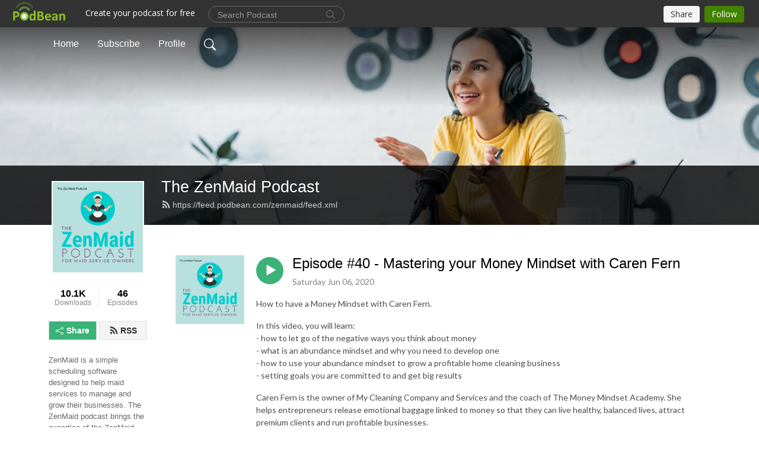

--- FILE ---
content_type: text/html; charset=UTF-8
request_url: https://zenmaid.podbean.com/e/episode-40-mastering-your-money-mindset-with-caren-fern/
body_size: 8512
content:
<!DOCTYPE html>
<html  data-head-attrs=""  lang="en">
<head>
  <meta charset="UTF-8">
  <meta name="viewport" content="width=device-width, initial-scale=1.0">
  <meta name="mobile-web-app-capable" content="yes">
  <meta name="apple-mobile-web-app-status-bar-style" content="black">
  <meta name="theme-color" content="#ffffff">
  <link rel="stylesheet" href="https://cdnjs.cloudflare.com/ajax/libs/twitter-bootstrap/5.0.1/css/bootstrap.min.css" integrity="sha512-Ez0cGzNzHR1tYAv56860NLspgUGuQw16GiOOp/I2LuTmpSK9xDXlgJz3XN4cnpXWDmkNBKXR/VDMTCnAaEooxA==" crossorigin="anonymous" referrerpolicy="no-referrer" />
  <link rel="preconnect" href="https://fonts.googleapis.com">
  <link rel="preconnect" href="https://fonts.gstatic.com" crossorigin>
  <script type="module" crossorigin src="https://pbcdn1.podbean.com/fs1/user-site-dist/assets/index.eee367aa.js"></script>
    <link rel="modulepreload" href="https://pbcdn1.podbean.com/fs1/user-site-dist/assets/vendor.7a484e8a.js">
    <link rel="stylesheet" href="https://pbcdn1.podbean.com/fs1/user-site-dist/assets/index.d710f70e.css">
  <link rel="manifest" href="/user-site/manifest.webmanifest" crossorigin="use-credentials"><title>Episode #40 - Mastering your Money Mindset with Caren Fern | The ZenMaid Podcast</title><link rel="icon" href="https://www.podbean.com/images/favicon.ico"><link rel="apple-touch-icon" href="https://www.podbean.com/images/favicon.ico"><meta property="og:title" content="Episode #40 - Mastering your Money Mindset with Caren Fern | The ZenMaid Podcast"><meta property="og:image" content="https://d2bwo9zemjwxh5.cloudfront.net/image-logo/6759837/Podcast_thumbnail_2_0_3000_3000_px__sc6y7s_1200x628.jpg?s=c5ea71b87cf2f706e6e5116e7093e62a&amp;e=png"><meta property="og:type" content="article"><meta property="og:url" content="https://zenmaid.podbean.com/e/episode-40-mastering-your-money-mindset-with-caren-fern/"><meta property="og:description" content="How to have a Money Mindset with Caren Fern.
In this video, you will learn: - how to let go of the negative ways you think about money - what is an abundance mindset and why you need to develop one- how to use your abundance mindset to grow a profitable home cleaning business- setting goals you are committed to and get big results
Caren Fern is the owner of My Cleaning Company and Services and the coach of The Money Mindset Academy. She helps entrepreneurs release emotional baggage linked to money so that they can live healthy, balanced lives, attract premium clients and run profitable businesses.
This awesome talk was just one of 44 expert talks shown in the Maid Summit - the first &amp; only online virtual conference for Maid Services. Watch the other talks here: https://maidsummit.com"><meta name="description" content="How to have a Money Mindset with Caren Fern.
In this video, you will learn: - how to let go of the negative ways you think about money - what is an abundance mindset and why you need to develop one- how to use your abundance mindset to grow a profitable home cleaning business- setting goals you are committed to and get big results
Caren Fern is the owner of My Cleaning Company and Services and the coach of The Money Mindset Academy. She helps entrepreneurs release emotional baggage linked to money so that they can live healthy, balanced lives, attract premium clients and run profitable businesses.
This awesome talk was just one of 44 expert talks shown in the Maid Summit - the first &amp; only online virtual conference for Maid Services. Watch the other talks here: https://maidsummit.com"><meta name="twitter:card" content="player"><meta name="twitter:site" content="@podbeancom"><meta name="twitter:url" content="https://zenmaid.podbean.com/e/episode-40-mastering-your-money-mindset-with-caren-fern/"><meta name="twitter:title" content="Episode #40 - Mastering your Money Mindset with Caren Fern | The ZenMaid Podcast"><meta name="twitter:description" content="How to have a Money Mindset with Caren Fern.
In this video, you will learn: - how to let go of the negative ways you think about money - what is an abundance mindset and why you need to develop one- how to use your abundance mindset to grow a profitable home cleaning business- setting goals you are committed to and get big results
Caren Fern is the owner of My Cleaning Company and Services and the coach of The Money Mindset Academy. She helps entrepreneurs release emotional baggage linked to money so that they can live healthy, balanced lives, attract premium clients and run profitable businesses.
This awesome talk was just one of 44 expert talks shown in the Maid Summit - the first &amp; only online virtual conference for Maid Services. Watch the other talks here: https://maidsummit.com"><meta name="twitter:image" content="https://d2bwo9zemjwxh5.cloudfront.net/image-logo/6759837/Podcast_thumbnail_2_0_3000_3000_px__sc6y7s_1200x628.jpg?s=c5ea71b87cf2f706e6e5116e7093e62a&amp;e=png"><meta name="twitter:player" content="https://www.podbean.com/player-v2/?i=egc4k-d71054&amp;square=1"><meta name="twitter:player:width" content="420"><meta name="twitter:player:height" content="420"><meta http-equiv="Content-Type" content="text/html; charset=UTF-8"><meta http-equiv="Content-Language" content="en-us"><meta name="generator" content="Podbean 3.2"><meta name="viewport" content="width=device-width, user-scalable=no, initial-scale=1.0, minimum-scale=1.0, maximum-scale=1.0"><meta name="author" content="PodBean Development"><meta name="Copyright" content="PodBean"><meta name="HandheldFriendly" content="True"><meta name="MobileOptimized" content="MobileOptimized"><meta name="robots" content="all"><meta name="twitter:app:id:googleplay" content="com.podbean.app.podcast"><meta name="twitter:app:id:ipad" content="973361050"><meta name="twitter:app:id:iphone" content="973361050"><meta name="twitter:app:name:googleplay" content="Podbean"><meta name="twitter:app:name:ipad" content="Podbean"><meta name="twitter:app:name:iphone" content="Podbean"><script type="application/ld+json">{"@context":"https://schema.org/","@type":"PodcastEpisode","url":"/e/episode-40-mastering-your-money-mindset-with-caren-fern/","name":"Episode #40 - Mastering your Money Mindset with Caren Fern","datePublished":"2020-06-06","description":"How to have a Money Mindset with Caren Fern.\nIn this video, you will learn: - how to let go of the negative ways you think about money - what is an abundance mindset and why you need to develop one- how to use your abundance mindset to grow a profitable home cleaning business- setting goals you are committed to and get big results\nCaren Fern is the owner of My Cleaning Company and Services and the coach of The Money Mindset Academy. She helps entrepreneurs release emotional baggage linked to money so that they can live healthy, balanced lives, attract premium clients and run profitable businesses.\nThis awesome talk was just one of 44 expert talks shown in the Maid Summit - the first & only online virtual conference for Maid Services. Watch the other talks here: https://maidsummit.com","associatedMedia":{"@type":"MediaObject","contentUrl":"https://mcdn.podbean.com/mf/web/ak6ppp/40__Caren_Fern_Podcast.mp3"},"partOfSeries":{"@type":"PodcastSeries","name":"The ZenMaid Podcast","url":"https://zenmaid.podbean.com"}}</script><link type="application/rss+xml" rel="alternate" href="https://feed.podbean.com/zenmaid/feed.xml" title="The ZenMaid Podcast"><link rel="canonical" href="https://zenmaid.podbean.com/e/episode-40-mastering-your-money-mindset-with-caren-fern/"><meta name="head:count" content="35"><link rel="modulepreload" crossorigin href="https://pbcdn1.podbean.com/fs1/user-site-dist/assets/episode.b1b57e63.js"><link rel="stylesheet" href="https://pbcdn1.podbean.com/fs1/user-site-dist/assets/episode.6d6d54b9.css"><link rel="modulepreload" crossorigin href="https://pbcdn1.podbean.com/fs1/user-site-dist/assets/HomeHeader.214c3166.js"><link rel="stylesheet" href="https://pbcdn1.podbean.com/fs1/user-site-dist/assets/HomeHeader.f51f4f51.css"><link rel="modulepreload" crossorigin href="https://pbcdn1.podbean.com/fs1/user-site-dist/assets/HeadEpisode.28968293.js"><link rel="stylesheet" href="https://pbcdn1.podbean.com/fs1/user-site-dist/assets/HeadEpisode.72529506.css">
</head>
<body  data-head-attrs="" >
  <div id="app" data-server-rendered="true"><div class="main-page main-style-light" style="--font:Helvetica;--secondaryFont:Lato,Helvetica,Arial,Verdana,sans-serif;--playerColor:#3ab278;--playerColorRGB:58,178,120;--homeHeaderTextColor:#ffffff;"><!----><div loginurl="https://www.podbean.com/site/user/login?return=https%253A%252F%252Fzenmaid.podbean.com%252Fe%252Fepisode-40-mastering-your-money-mindset-with-caren-fern%252F&amp;rts=9f519a4ba0fbf3349eb1ee0388e8a8b55113eec1" postname="episode-40-mastering-your-money-mindset-with-caren-fern"><div class="theme-frontrow3 episode-detail d-flex flex-column h-100 navigation-transparent"><!--[--><div class="cc-navigation1 navigation" style="--navigationFontColor:#FFFFFF;--navigationBackgroundColor:#000000;"><nav class="navbar navbar-expand-lg"><div class="container justify-content-center"><div style="" class="nav-item search-icon list-unstyled"><button class="btn bg-transparent d-black d-lg-none border-0 nav-link text-dark px-2" type="button" title="Search"><svg xmlns="http://www.w3.org/2000/svg" width="20" height="20" fill="currentColor" class="bi bi-search" viewbox="0 0 16 16"><path d="M11.742 10.344a6.5 6.5 0 1 0-1.397 1.398h-.001c.03.04.062.078.098.115l3.85 3.85a1 1 0 0 0 1.415-1.414l-3.85-3.85a1.007 1.007 0 0 0-.115-.1zM12 6.5a5.5 5.5 0 1 1-11 0 5.5 5.5 0 0 1 11 0z"></path></svg></button></div><div class="h-search" style="display:none;"><input class="form-control shadow-sm rounded-pill border-0" title="Search" value="" type="text" placeholder="Search"><button type="button" class="btn bg-transparent border-0">Cancel</button></div><button class="navbar-toggler px-2" type="button" title="Navbar toggle" data-bs-toggle="collapse" data-bs-target="#navbarNav" aria-controls="navbarNav" aria-expanded="false" aria-label="Toggle navigation"><svg xmlns="http://www.w3.org/2000/svg" width="28" height="28" fill="currentColor" class="bi bi-list" viewbox="0 0 16 16"><path fill-rule="evenodd" d="M2.5 12a.5.5 0 0 1 .5-.5h10a.5.5 0 0 1 0 1H3a.5.5 0 0 1-.5-.5zm0-4a.5.5 0 0 1 .5-.5h10a.5.5 0 0 1 0 1H3a.5.5 0 0 1-.5-.5zm0-4a.5.5 0 0 1 .5-.5h10a.5.5 0 0 1 0 1H3a.5.5 0 0 1-.5-.5z"></path></svg></button><div class="collapse navbar-collapse" id="navbarNav"><ul class="navbar-nav" style=""><!--[--><li class="nav-item"><!--[--><a href="/" class="nav-link"><!--[-->Home<!--]--></a><!--]--></li><li class="nav-item"><!--[--><a target="_blank" rel="noopener noreferrer" class="nav-link" active-class="active" href="https://www.podbean.com/site/podcatcher/index/blog/2NARjEUGEsEm"><!--[-->Subscribe<!--]--></a><!--]--></li><li class="nav-item"><!--[--><a target="_blank" rel="noopener noreferrer" class="nav-link" active-class="active" href="https://www.podbean.com/user-0rwDl7HGdsld"><!--[-->Profile<!--]--></a><!--]--></li><!--]--><!--[--><li style="" class="nav-item search-icon"><button class="btn bg-transparent border-0 nav-link" type="button" title="Search"><svg xmlns="http://www.w3.org/2000/svg" width="20" height="20" fill="currentColor" class="bi bi-search" viewbox="0 0 16 16"><path d="M11.742 10.344a6.5 6.5 0 1 0-1.397 1.398h-.001c.03.04.062.078.098.115l3.85 3.85a1 1 0 0 0 1.415-1.414l-3.85-3.85a1.007 1.007 0 0 0-.115-.1zM12 6.5a5.5 5.5 0 1 1-11 0 5.5 5.5 0 0 1 11 0z"></path></svg></button></li><!--]--></ul></div></div></nav></div><!----><!--]--><div class="common-content flex-shrink-0"><!--[--><!----><div class="cc-top-content home-header-bg"><div class="cover-panel"><div class="img"><img src="https://pbcdn1.podbean.com/fs1/user-site-dist/assets/frontrow3-banner-lignht.jpg" alt="The ZenMaid Podcast"></div></div><div class="navbar-bg-mask"></div><div class="podcast-title-bg"><div class="container"><div class="row"><div class="col-12 col-lg-3 col-xl-2 d-none d-lg-block"> </div><div class="col-12 col-lg-9 col-xl-10"><div class="podcast-feed"><h1 class="text-break mb-md-1"><a href="/" class=""><!--[-->The ZenMaid Podcast<!--]--></a></h1><p class="feed-link mb-2"><a class="text-decoration-none" href="https://feed.podbean.com/zenmaid/feed.xml"><svg t="1625731275538" class="icon icon-rss" fill="currentColor" viewbox="0 0 1024 1024" version="1.1" xmlns="http://www.w3.org/2000/svg" p-id="11610" width="16" height="16"><path d="M329.143 768q0 45.714-32 77.714t-77.714 32-77.715-32-32-77.714 32-77.714 77.715-32 77.714 32 32 77.714z m292.571 70.286q1.143 16-9.714 27.428-10.286 12-26.857 12H508q-14.286 0-24.571-9.428T472 844.57q-12.571-130.857-105.429-223.714T142.857 515.43q-14.286-1.143-23.714-11.429t-9.429-24.571v-77.143q0-16.572 12-26.857 9.715-9.715 24.572-9.715h2.857q91.428 7.429 174.857 46T472 515.43q65.143 64.571 103.714 148t46 174.857z m292.572 1.143q1.143 15.428-10.286 26.857-10.286 11.428-26.286 11.428H796q-14.857 0-25.429-10T759.43 843.43Q752.57 720.57 701.714 610T569.43 418t-192-132.286T144 227.43q-14.286-0.572-24.286-11.143t-10-24.857v-81.715q0-16 11.429-26.285 10.286-10.286 25.143-10.286H148q149.714 7.428 286.571 68.571t243.143 168q106.857 106.286 168 243.143t68.572 286.572z" p-id="11611"></path></svg> https://feed.podbean.com/zenmaid/feed.xml</a></p></div></div></div></div></div></div><!--]--><div class="container"><div class="row"><div class="col-12 col-lg-3 col-xl-2"><div class="left-side-panel"><div class="side-panel-content"><div class="text-center"><img class="podcast-logo" src="https://pbcdn1.podbean.com/imglogo/image-logo/6759837/Podcast_thumbnail_2_0_3000_3000_px__sc6y7s.png" alt="The ZenMaid Podcast"></div><div class="download-episodes d-flex justify-content-around pt-4"><div class="download-data text-center"><p title="10076" class="number fw-bold mb-0">10.1K</p><p class="data-title fs-12 mb-0">Downloads</p></div><div class="line"></div><div class="episode-data text-center"><p title="46" class="number fw-bold mb-0">46</p><p class="data-title fs-12 mb-0">Episodes</p></div></div><div class="row gx-1 share-rss justify-content-between pt-4"><div class="col"><a class="btn btn-share fs-14 fw-bolder text-white" href="javascript:void(0);"><svg xmlns="http://www.w3.org/2000/svg" width="16" height="16" fill="currentColor" class="bi bi-share" viewbox="0 0 16 16"><path d="M13.5 1a1.5 1.5 0 1 0 0 3 1.5 1.5 0 0 0 0-3zM11 2.5a2.5 2.5 0 1 1 .603 1.628l-6.718 3.12a2.499 2.499 0 0 1 0 1.504l6.718 3.12a2.5 2.5 0 1 1-.488.876l-6.718-3.12a2.5 2.5 0 1 1 0-3.256l6.718-3.12A2.5 2.5 0 0 1 11 2.5zm-8.5 4a1.5 1.5 0 1 0 0 3 1.5 1.5 0 0 0 0-3zm11 5.5a1.5 1.5 0 1 0 0 3 1.5 1.5 0 0 0 0-3z"></path></svg> Share</a></div><div class="col"><a class="btn btn-rss fs-14 fw-bolder" href="https://www.podbean.com/site/podcatcher/index/blog/2NARjEUGEsEm"><svg t="1625731275538" class="icon icon-rss" fill="currentColor" viewbox="0 0 1024 1024" version="1.1" xmlns="http://www.w3.org/2000/svg" p-id="11610" width="16" height="16"><path d="M329.143 768q0 45.714-32 77.714t-77.714 32-77.715-32-32-77.714 32-77.714 77.715-32 77.714 32 32 77.714z m292.571 70.286q1.143 16-9.714 27.428-10.286 12-26.857 12H508q-14.286 0-24.571-9.428T472 844.57q-12.571-130.857-105.429-223.714T142.857 515.43q-14.286-1.143-23.714-11.429t-9.429-24.571v-77.143q0-16.572 12-26.857 9.715-9.715 24.572-9.715h2.857q91.428 7.429 174.857 46T472 515.43q65.143 64.571 103.714 148t46 174.857z m292.572 1.143q1.143 15.428-10.286 26.857-10.286 11.428-26.286 11.428H796q-14.857 0-25.429-10T759.43 843.43Q752.57 720.57 701.714 610T569.43 418t-192-132.286T144 227.43q-14.286-0.572-24.286-11.143t-10-24.857v-81.715q0-16 11.429-26.285 10.286-10.286 25.143-10.286H148q149.714 7.428 286.571 68.571t243.143 168q106.857 106.286 168 243.143t68.572 286.572z" p-id="11611"></path></svg> RSS</a></div></div><p class="podcast-description fs-13 pt-4 pb-lg-5" style="">ZenMaid is a simple scheduling software designed to help maid services to manage and grow their businesses. The ZenMaid podcast brings the expertise of the ZenMaid team, industry experts, and awesome members of the ZenMaid Mastermind, to help people grow & run their cleaning services with more... zen. To join us at: facebook.com/groups/zenmaidmastermind/</p></div></div></div><div class="col-12 col-lg-9 col-xl-10"><!----><!--[--><!----><div><div class="container list-container"><!--[--><h2 class="text-center cc-episode-title">Episodes</h2><!--]--><div class="episode-list-type-list row row-cols-1 row-cols-md-4 pt-4 g-4 mt-0 episode-content cc-episode-list"><!--[--><div class="col6 mt-0 card bg-transparent border-0 d-md-flex list"><div class="episode-logo position-relative" href="javascript:void(0)"><div class="e-logo"><img class="object-fit-cover" width="300" height="300" alt="Episode #40 - Mastering your Money Mindset with Caren Fern" src="https://pbcdn1.podbean.com/imglogo/image-logo/6759837/Podcast_thumbnail_2_0_3000_3000_px__sc6y7s_300x300.png" loading="lazy"></div><p class="e-l-date"><!----><span class="episode-date">Saturday Jun 06, 2020</span></p><div class="hover-bg"></div><div class="play-bg position-absolute d-flex align-items-center justify-content-center"><button type="button" class="btn btn-link play-button" title="Play Episode #40 - Mastering your Money Mindset with Caren Fern"><span class="play-button-bg"><svg t="1622017593702" class="icon icon-play" fill="currentColor" viewbox="0 0 1024 1024" version="1.1" xmlns="http://www.w3.org/2000/svg" p-id="12170" width="30" height="30"><path d="M844.704269 475.730473L222.284513 116.380385a43.342807 43.342807 0 0 0-65.025048 37.548353v718.692951a43.335582 43.335582 0 0 0 65.025048 37.541128l622.412531-359.342864a43.357257 43.357257 0 0 0 0.007225-75.08948z" fill="" p-id="12171"></path></svg></span></button></div></div><div class="card-body position-relative"><div class="card-body-button-title"><button type="button" class="btn btn-link play-button e-r-play-button" title="Play Episode #40 - Mastering your Money Mindset with Caren Fern"><span class="play-button-bg"><svg t="1622017593702" class="icon icon-play" fill="currentColor" viewbox="0 0 1024 1024" version="1.1" xmlns="http://www.w3.org/2000/svg" p-id="12170" width="30" height="30"><path d="M844.704269 475.730473L222.284513 116.380385a43.342807 43.342807 0 0 0-65.025048 37.548353v718.692951a43.335582 43.335582 0 0 0 65.025048 37.541128l622.412531-359.342864a43.357257 43.357257 0 0 0 0.007225-75.08948z" fill="" p-id="12171"></path></svg></span></button><div class="right-title-date"><h2 class="card-title e-title text-truncate"><a aria-current="page" href="/e/episode-40-mastering-your-money-mindset-with-caren-fern/" class="router-link-active router-link-exact-active text-decoration-none text-truncate"><!--[-->Episode #40 - Mastering your Money Mindset with Caren Fern<!--]--></a></h2><p class="r-t-date text-gray"><!----><span class="episode-date">Saturday Jun 06, 2020</span></p></div></div><p class="e-date text-gray"><!----><span class="episode-date">Saturday Jun 06, 2020</span></p><div class="episode-description"><p class="e-description text-two-line card-text"><p>How to have a Money Mindset with Caren Fern.</p>
<p>In this video, you will learn: <br>- how to let go of the negative ways you think about money <br>- what is an abundance mindset and why you need to develop one<br>- how to use your abundance mindset to grow a profitable home cleaning business<br>- setting goals you are committed to and get big results</p>
<p>Caren Fern is the owner of My Cleaning Company and Services and the coach of The Money Mindset Academy. She helps entrepreneurs release emotional baggage linked to money so that they can live healthy, balanced lives, attract premium clients and run profitable businesses.</p>
<p>This awesome talk was just one of 44 expert talks shown in the Maid Summit - the first & only online virtual conference for Maid Services. Watch the other talks here: https://maidsummit.com</p></p></div><div class="cc-post-toolbar"><ul class="list-unstyled d-flex mb-0 row gx-5 p-0"><li class="col-auto"><button class="border-0 p-0 bg-transparent row gx-1 align-items-center" title="Likes"><svg xmlns="http://www.w3.org/2000/svg" width="16" height="16" fill="currentColor" class="bi bi-heart col-auto icon-like" viewbox="0 0 16 16"><path d="m8 2.748-.717-.737C5.6.281 2.514.878 1.4 3.053c-.523 1.023-.641 2.5.314 4.385.92 1.815 2.834 3.989 6.286 6.357 3.452-2.368 5.365-4.542 6.286-6.357.955-1.886.838-3.362.314-4.385C13.486.878 10.4.28 8.717 2.01L8 2.748zM8 15C-7.333 4.868 3.279-3.04 7.824 1.143c.06.055.119.112.176.171a3.12 3.12 0 0 1 .176-.17C12.72-3.042 23.333 4.867 8 15z"></path></svg><span class="text-gray col-auto item-name">Likes</span><!----></button></li><li class="col-auto"><a class="border-0 p-0 bg-transparent row gx-1 align-items-center" href="https://www.podbean.com/media/share/pb-egc4k-d71054?download=1" target="_blank" title="Download"><svg xmlns="http://www.w3.org/2000/svg" width="16" height="16" fill="currentColor" class="bi bi-arrow-down-square col-auto" viewbox="0 0 16 16"><path fill-rule="evenodd" d="M15 2a1 1 0 0 0-1-1H2a1 1 0 0 0-1 1v12a1 1 0 0 0 1 1h12a1 1 0 0 0 1-1V2zM0 2a2 2 0 0 1 2-2h12a2 2 0 0 1 2 2v12a2 2 0 0 1-2 2H2a2 2 0 0 1-2-2V2zm8.5 2.5a.5.5 0 0 0-1 0v5.793L5.354 8.146a.5.5 0 1 0-.708.708l3 3a.5.5 0 0 0 .708 0l3-3a.5.5 0 0 0-.708-.708L8.5 10.293V4.5z"></path></svg><span class="text-gray col-auto item-name">Download</span><span class="text-gray col-auto">233</span></a></li><li class="col-auto"><button class="border-0 p-0 bg-transparent row gx-1 align-items-center" title="Share" data-bs-toggle="modal" data-bs-target="#shareModal"><svg xmlns="http://www.w3.org/2000/svg" width="16" height="16" fill="currentColor" class="bi bi-share col-auto" viewbox="0 0 16 16"><path d="M13.5 1a1.5 1.5 0 1 0 0 3 1.5 1.5 0 0 0 0-3zM11 2.5a2.5 2.5 0 1 1 .603 1.628l-6.718 3.12a2.499 2.499 0 0 1 0 1.504l6.718 3.12a2.5 2.5 0 1 1-.488.876l-6.718-3.12a2.5 2.5 0 1 1 0-3.256l6.718-3.12A2.5 2.5 0 0 1 11 2.5zm-8.5 4a1.5 1.5 0 1 0 0 3 1.5 1.5 0 0 0 0-3zm11 5.5a1.5 1.5 0 1 0 0 3 1.5 1.5 0 0 0 0-3z"></path></svg><span class="text-gray item-name col-auto">Share</span></button></li></ul></div></div></div><!--]--></div><!----></div></div><!--]--><!----><div class="episode-detail-bottom container"><div class="pb-2 pt-4"><div class="cc-comments"><div class="comment-title">Comment (0) </div><!----><div class="content empty-content text-center"><svg xmlns="http://www.w3.org/2000/svg" width="16" height="16" fill="currentColor" class="bi bi-chat-left-text" viewbox="0 0 16 16"><path d="M14 1a1 1 0 0 1 1 1v8a1 1 0 0 1-1 1H4.414A2 2 0 0 0 3 11.586l-2 2V2a1 1 0 0 1 1-1h12zM2 0a2 2 0 0 0-2 2v12.793a.5.5 0 0 0 .854.353l2.853-2.853A1 1 0 0 1 4.414 12H14a2 2 0 0 0 2-2V2a2 2 0 0 0-2-2H2z"></path><path d="M3 3.5a.5.5 0 0 1 .5-.5h9a.5.5 0 0 1 0 1h-9a.5.5 0 0 1-.5-.5zM3 6a.5.5 0 0 1 .5-.5h9a.5.5 0 0 1 0 1h-9A.5.5 0 0 1 3 6zm0 2.5a.5.5 0 0 1 .5-.5h5a.5.5 0 0 1 0 1h-5a.5.5 0 0 1-.5-.5z"></path></svg><p class="pt-3">No comments yet. Be the first to say something!</p></div></div></div></div></div></div></div></div><!--[--><footer class="cc-footer1 footer mt-auto" style="--footerFontColor:#ffffff;--footerBackgroundColor:#000000;"><div class="container p-0 d-sm-flex justify-content-sm-between align-items-center flex-row-reverse"><ul class="row gx-4 social-icon-content list-unstyled d-flex justify-content-md-start justify-content-center mb-0"><!----><!----><!----><!----><!----></ul><div class="right-content"><p class="mb-0 pt-2">Copyright 2020 All rights reserved.</p><p class="by">Podcast Powered By <a href="https://www.podbean.com" target="_blank" rel="noopener noreferrer">Podbean</a></p></div></div></footer><div class="after-footer"></div><!----><!--]--></div></div><!----><!----><!----><div style="display:none;">Version: 20241125</div></div></div>

<script>window.__INITIAL_STATE__="{\"store\":{\"baseInfo\":{\"podcastTitle\":\"The ZenMaid Podcast\",\"slug\":\"zenmaid\",\"podcastDescription\":\"ZenMaid is a simple scheduling software designed to help maid services to manage and grow their businesses. The ZenMaid podcast brings the expertise of the ZenMaid team, industry experts, and awesome members of the ZenMaid Mastermind, to help people grow & run their cleaning services with more... zen. To join us at: facebook.com\u002Fgroups\u002Fzenmaidmastermind\u002F\",\"podcastLogo\":\"https:\u002F\u002Fpbcdn1.podbean.com\u002Fimglogo\u002Fimage-logo\u002F6759837\u002FPodcast_thumbnail_2_0_3000_3000_px__sc6y7s.png\",\"podcastShareLogo\":\"https:\u002F\u002Fd2bwo9zemjwxh5.cloudfront.net\u002Fimage-logo\u002F6759837\u002FPodcast_thumbnail_2_0_3000_3000_px__sc6y7s_1200x628.jpg?s=c5ea71b87cf2f706e6e5116e7093e62a&e=png\",\"podcastUrl\":\"https:\u002F\u002Fzenmaid.podbean.com\",\"podcastCanSearched\":true,\"feedUrl\":\"https:\u002F\u002Ffeed.podbean.com\u002Fzenmaid\u002Ffeed.xml\",\"theme\":\"frontrow3\",\"podcastDeepLink\":\"https:\u002F\u002Fwww.podbean.com\u002Fpw\u002Fpbblog-zd3q3-67259d?from=usersite\",\"removePodbeanBranding\":\"no\",\"brandingLogo\":null,\"timeZone\":{\"timeZoneId\":9,\"gmtAdjustment\":\"GMT-07:00\",\"useDaylightTime\":1,\"value\":-7,\"text\":\"(GMT-07:00) Mountain Time (US & Canada)\",\"daylightStartTime\":\"Second Sunday Of March +2 Hours\",\"daylightEndTime\":\"First Sunday Of November +2 Hours\",\"timezone\":\"America\u002FDenver\"},\"podcastDownloads\":10076,\"totalEpisodes\":46,\"showComments\":true,\"iOSAppDownloadLink\":null,\"customizeCssUrl\":null,\"androidAppDownloadLink\":null,\"showPostShare\":true,\"showLike\":true,\"author\":\"ZenMaid\",\"enableEngagementStats\":true,\"shareEmbedLink\":\"https:\u002F\u002Fadmin5.podbean.com\u002Fembed.html?id=pbblog-zd3q3-67259d-playlist\",\"language\":\"en\",\"sensitivitySessionExpireTime\":3600,\"podcastApps\":[{\"name\":\"Apple Podcasts\",\"link\":\"https:\u002F\u002Fpodcasts.apple.com\u002Fus\u002Fpodcast\u002Fthe-zenmaid-podcast\u002Fid1741006882\",\"image\":\"https:\u002F\u002Fpbcdn1.podbean.com\u002Ffs1\u002Fsite\u002Fimages\u002Fadmin5\u002Fapple-podcast.png\",\"title\":null},{\"name\":\"Podbean App\",\"link\":\"https:\u002F\u002Fwww.podbean.com\u002Fpw\u002Fpbblog-zd3q3-67259d?from=usersite\",\"image\":\"https:\u002F\u002Fpbcdn1.podbean.com\u002Ffs1\u002Fsite\u002Fimages\u002Fadmin5\u002Fpodbean-app.png\",\"title\":null},{\"name\":\"Spotify\",\"link\":\"https:\u002F\u002Fopen.spotify.com\u002Fshow\u002F6BoEcQrOP29qvnEQrlMoWh\",\"image\":\"https:\u002F\u002Fpbcdn1.podbean.com\u002Ffs1\u002Fsite\u002Fimages\u002Fadmin5\u002Fspotify.png\",\"title\":null}],\"components\":{\"base\":[{\"id\":\"MainStyle\",\"val\":\"light\"},{\"id\":\"Font\",\"val\":\"Helvetica\"},{\"id\":\"SecondaryFont\",\"val\":\"Lato\"},{\"id\":\"PlayerColor\",\"val\":\"#3ab278\"},{\"id\":\"PlayerStyle\",\"val\":\"player1\"},{\"id\":\"PlayerWave\",\"val\":\"show\"},{\"id\":\"Favicon\",\"val\":\"https:\u002F\u002Fwww.podbean.com\u002Fimages\u002Ffavicon.ico\"},{\"id\":\"CookiesNotice\",\"val\":\"hide\"},{\"id\":\"CookiesNoticeContent\",\"val\":\"\u003Ch4\u003ECookies Notice\u003C\u002Fh4\u003E\u003Cp\u003EThis website uses cookies to improve your experience while you navigate through the website. By using our website you agree to our use of cookies.\u003C\u002Fp\u003E\"},{\"id\":\"EpisodePageCustomizeComponent\",\"val\":\"hide\"}],\"home-header\":[{\"id\":\"HomeHeaderTextColor\",\"val\":\"#ffffff\"},{\"id\":\"BackgroundImage\",\"val\":\"\u002Fassets\u002Ffrontrow3-banner-lignht.jpg\"},{\"id\":\"BackgroundImageForMobile\",\"val\":null}],\"episode-list\":[{\"id\":\"EpisodeListType\",\"val\":\"list\"},{\"id\":\"EpisodesPerPage\",\"val\":10},{\"id\":\"EpisodeStats\",\"val\":\"show\"}],\"navigation\":[{\"id\":\"NavigationFontColor\",\"val\":\"#FFFFFF\"},{\"id\":\"NavigationBackgroundColor\",\"val\":\"#000000\"},{\"id\":\"NavigationSearch\",\"val\":\"show\"},{\"id\":\"NavigationLinks\",\"val\":[{\"id\":\"Home\",\"type\":\"Link\",\"value\":\"\u002F\",\"text\":\"Home\",\"subitems\":[]},{\"id\":\"Subscribe\",\"type\":\"Link\",\"value\":\"https:\u002F\u002Fwww.podbean.com\u002Fsite\u002Fpodcatcher\u002Findex\u002Fblog\u002F2NARjEUGEsEm\",\"text\":\"Subscribe\",\"subitems\":[]},{\"id\":\"Profile\",\"type\":\"Link\",\"value\":\"https:\u002F\u002Fwww.podbean.com\u002Fuser-0rwDl7HGdsld\",\"text\":\"Profile\",\"subitems\":[]}]}],\"footer\":[{\"id\":\"FooterType\",\"val\":\"Footer1\"},{\"id\":\"FooterFontColor\",\"val\":\"#ffffff\"},{\"id\":\"FooterBackgroundColor\",\"val\":\"#000000\"},{\"id\":\"FooterCopyright\",\"val\":\"Copyright 2020 All rights reserved.\"},{\"id\":\"SocialMediaLinks\",\"val\":{\"facebook_username\":\"\",\"twitter_username\":\"\",\"instagram_username\":\"\",\"youtube_username\":\"\",\"linkedin_username\":\"\"}}],\"customize-container1\":[],\"customize-container2\":[]},\"allLinks\":[],\"mainStylesDefaultSettings\":null,\"defaultCustomizeComponents\":null,\"scripts\":[],\"metas\":null,\"appConfig\":{\"package\":\"com.podbean.app.podcast\",\"app_store_id\":973361050,\"app_name\":\"Podbean\",\"scheme\":\"podbean\"},\"customizeCss\":null,\"canEditCss\":null,\"enableJsCodeInCustomizeContent\":false,\"enabledIframeCodeInCustomizeContent\":true,\"sectionMaxCount\":10,\"enableEditorLink\":true,\"enableEditCookiesNotice\":true,\"siteRedirectToFeed\":false,\"podcatcherRssUrl\":\"https:\u002F\u002Fwww.podbean.com\u002Fsite\u002Fpodcatcher\u002Findex\u002Fblog\u002F2NARjEUGEsEm\",\"showFeed\":true,\"showTopBar\":true,\"enableWebSiteLike\":true,\"organizationName\":null,\"organizationPageLink\":null},\"backToListUrl\":\"\u002F\",\"tinymceLoaded\":false,\"listEpisodes\":[],\"userLikedEpisodes\":[],\"userLikeCheckedEpisodes\":[],\"topBarIframeLoaded\":false,\"listTotalCount\":0,\"listTotalPage\":0,\"listPage\":0,\"listType\":\"all\",\"listValue\":\"\",\"listName\":\"\",\"pageLoading\":false,\"apiBaseUrl\":\"https:\u002F\u002Fzenmaid.podbean.com\",\"apiV2BaseUrl\":\"\",\"apiCommonParams\":{\"t\":\"697cb00e\",\"clientSignature\":\"10606ae0d467f49ab41609d6023c36e3\",\"u\":null,\"customizing\":null},\"apiCommonHeaders\":{},\"comments\":[],\"commentsTotalCount\":0,\"commentsTotalPage\":0,\"commentsPage\":1,\"commentEpisodeId\":\"pb14094420-egc4k\",\"episode\":{\"id\":\"pb14094420\",\"idTag\":\"egc4k\",\"title\":\"Episode #40 - Mastering your Money Mindset with Caren Fern\",\"logo\":\"https:\u002F\u002Fpbcdn1.podbean.com\u002Fimglogo\u002Fimage-logo\u002F6759837\u002FPodcast_thumbnail_2_0_3000_3000_px__sc6y7s_300x300.png\",\"shareLogo\":\"https:\u002F\u002Fd2bwo9zemjwxh5.cloudfront.net\u002Fimage-logo\u002F6759837\u002FPodcast_thumbnail_2_0_3000_3000_px__sc6y7s_1200x628.jpg?s=c5ea71b87cf2f706e6e5116e7093e62a&e=png\",\"largeLogo\":\"https:\u002F\u002Fpbcdn1.podbean.com\u002Fimglogo\u002Fimage-logo\u002F6759837\u002FPodcast_thumbnail_2_0_3000_3000_px__sc6y7s.png\",\"previewContent\":null,\"content\":\"\u003Cp\u003EHow to have a Money Mindset with Caren Fern.\u003C\u002Fp\u003E\\n\u003Cp\u003EIn this video, you will learn: \u003Cbr\u003E- how to let go of the negative ways you think about money \u003Cbr\u003E- what is an abundance mindset and why you need to develop one\u003Cbr\u003E- how to use your abundance mindset to grow a profitable home cleaning business\u003Cbr\u003E- setting goals you are committed to and get big results\u003C\u002Fp\u003E\\n\u003Cp\u003ECaren Fern is the owner of My Cleaning Company and Services and the coach of The Money Mindset Academy. She helps entrepreneurs release emotional baggage linked to money so that they can live healthy, balanced lives, attract premium clients and run profitable businesses.\u003C\u002Fp\u003E\\n\u003Cp\u003EThis awesome talk was just one of 44 expert talks shown in the Maid Summit - the first & only online virtual conference for Maid Services. Watch the other talks here: https:\u002F\u002Fmaidsummit.com\u003C\u002Fp\u003E\",\"publishTimestamp\":1591462800,\"duration\":1342,\"mediaUrl\":\"https:\u002F\u002Fmcdn.podbean.com\u002Fmf\u002Fweb\u002Fak6ppp\u002F40__Caren_Fern_Podcast.mp3\",\"mediaType\":\"audio\u002Fmpeg\",\"shareLink\":\"https:\u002F\u002Fadmin5.podbean.com\u002Fembed.html?id=pb-egc4k-d71054\",\"likedCount\":0,\"deepLink\":\"https:\u002F\u002Fwww.podbean.com\u002Few\u002Fpb-egc4k-d71054\",\"transcriptUrl\":null,\"permalink\":\"\u002Fe\u002Fepisode-40-mastering-your-money-mindset-with-caren-fern\u002F\",\"downloadLink\":\"https:\u002F\u002Fwww.podbean.com\u002Fmedia\u002Fshare\u002Fpb-egc4k-d71054?download=1\",\"fallbackResource\":null,\"fallbackResourceMimetype\":null,\"downloadCount\":233,\"status\":\"publish\",\"hasMoreContent\":false,\"chaptersUrl\":null,\"explicit\":false},\"episodeShareLink\":null,\"deepLink\":\"https:\u002F\u002Fwww.podbean.com\u002Few\u002Fpb-egc4k-d71054\",\"playlist\":{\"episodes\":[],\"current\":0,\"start\":0,\"stop\":0,\"playing\":true,\"playerLoading\":true,\"playbackRate\":1,\"playbackRateIndex\":1,\"volume\":1},\"toasts\":[],\"confirm\":null,\"customizeEditorFormZIndex\":999,\"lastRequestTime\":null,\"validateChangesOnBeforeunload\":true,\"windowWidth\":1000,\"VITE_FS1_CDN_URL_PREFIX\":\"https:\u002F\u002Fpbcdn1.podbean.com\u002Ffs1\",\"reloadStats\":false,\"userIdEncrypted\":null,\"userProfilePicture\":null,\"username\":null,\"isVerified\":false,\"loadUserInfo\":false,\"loginUrl\":\"https:\u002F\u002Fwww.podbean.com\u002Fsite\u002Fuser\u002Flogin?return=https%253A%252F%252Fzenmaid.podbean.com%252Fe%252Fepisode-40-mastering-your-money-mindset-with-caren-fern%252F&rts=9f519a4ba0fbf3349eb1ee0388e8a8b55113eec1\",\"recaptchaV3Loaded\":false,\"recaptchaV2Loaded\":false,\"likesLoaded\":false,\"commentLikeMap\":{},\"commentOffset\":0,\"widgetCommentsLoaded\":false},\"episode\":{\"id\":\"pb14094420\",\"idTag\":\"egc4k\",\"title\":\"Episode #40 - Mastering your Money Mindset with Caren Fern\",\"logo\":\"https:\u002F\u002Fpbcdn1.podbean.com\u002Fimglogo\u002Fimage-logo\u002F6759837\u002FPodcast_thumbnail_2_0_3000_3000_px__sc6y7s_300x300.png\",\"shareLogo\":\"https:\u002F\u002Fd2bwo9zemjwxh5.cloudfront.net\u002Fimage-logo\u002F6759837\u002FPodcast_thumbnail_2_0_3000_3000_px__sc6y7s_1200x628.jpg?s=c5ea71b87cf2f706e6e5116e7093e62a&e=png\",\"largeLogo\":\"https:\u002F\u002Fpbcdn1.podbean.com\u002Fimglogo\u002Fimage-logo\u002F6759837\u002FPodcast_thumbnail_2_0_3000_3000_px__sc6y7s.png\",\"previewContent\":null,\"content\":\"\u003Cp\u003EHow to have a Money Mindset with Caren Fern.\u003C\u002Fp\u003E\\n\u003Cp\u003EIn this video, you will learn: \u003Cbr\u003E- how to let go of the negative ways you think about money \u003Cbr\u003E- what is an abundance mindset and why you need to develop one\u003Cbr\u003E- how to use your abundance mindset to grow a profitable home cleaning business\u003Cbr\u003E- setting goals you are committed to and get big results\u003C\u002Fp\u003E\\n\u003Cp\u003ECaren Fern is the owner of My Cleaning Company and Services and the coach of The Money Mindset Academy. She helps entrepreneurs release emotional baggage linked to money so that they can live healthy, balanced lives, attract premium clients and run profitable businesses.\u003C\u002Fp\u003E\\n\u003Cp\u003EThis awesome talk was just one of 44 expert talks shown in the Maid Summit - the first & only online virtual conference for Maid Services. Watch the other talks here: https:\u002F\u002Fmaidsummit.com\u003C\u002Fp\u003E\",\"publishTimestamp\":1591462800,\"duration\":1342,\"mediaUrl\":\"https:\u002F\u002Fmcdn.podbean.com\u002Fmf\u002Fweb\u002Fak6ppp\u002F40__Caren_Fern_Podcast.mp3\",\"mediaType\":\"audio\u002Fmpeg\",\"shareLink\":\"https:\u002F\u002Fadmin5.podbean.com\u002Fembed.html?id=pb-egc4k-d71054\",\"likedCount\":0,\"deepLink\":\"https:\u002F\u002Fwww.podbean.com\u002Few\u002Fpb-egc4k-d71054\",\"transcriptUrl\":null,\"permalink\":\"\u002Fe\u002Fepisode-40-mastering-your-money-mindset-with-caren-fern\u002F\",\"downloadLink\":\"https:\u002F\u002Fwww.podbean.com\u002Fmedia\u002Fshare\u002Fpb-egc4k-d71054?download=1\",\"fallbackResource\":null,\"fallbackResourceMimetype\":null,\"downloadCount\":233,\"status\":\"publish\",\"hasMoreContent\":false,\"chaptersUrl\":null,\"explicit\":false},\"loginUrl\":\"https:\u002F\u002Fwww.podbean.com\u002Fsite\u002Fuser\u002Flogin?return=https%253A%252F%252Fzenmaid.podbean.com%252Fe%252Fepisode-40-mastering-your-money-mindset-with-caren-fern%252F&rts=9f519a4ba0fbf3349eb1ee0388e8a8b55113eec1\"}"</script>
  
  <script src="https://cdnjs.cloudflare.com/ajax/libs/bootstrap/5.0.2/js/bootstrap.bundle.min.js" integrity="sha512-72WD92hLs7T5FAXn3vkNZflWG6pglUDDpm87TeQmfSg8KnrymL2G30R7as4FmTwhgu9H7eSzDCX3mjitSecKnw==" crossorigin="anonymous" referrerpolicy="no-referrer"></script>
</body>
</html>


--- FILE ---
content_type: application/javascript; charset=UTF-8
request_url: https://www.podbean.com/cdn-cgi/challenge-platform/h/b/scripts/jsd/d251aa49a8a3/main.js?
body_size: 10216
content:
window._cf_chl_opt={AKGCx8:'b'};~function(W6,zS,zY,zv,zT,ze,zb,zZ,W0,W2){W6=F,function(z,W,WL,W5,N,R){for(WL={z:737,W:758,N:572,R:553,d:716,n:576,y:722,c:511,H:648,M:533,Q:516,f:696},W5=F,N=z();!![];)try{if(R=parseInt(W5(WL.z))/1*(parseInt(W5(WL.W))/2)+parseInt(W5(WL.N))/3*(parseInt(W5(WL.R))/4)+parseInt(W5(WL.d))/5*(-parseInt(W5(WL.n))/6)+parseInt(W5(WL.y))/7*(-parseInt(W5(WL.c))/8)+-parseInt(W5(WL.H))/9+parseInt(W5(WL.M))/10+-parseInt(W5(WL.Q))/11*(-parseInt(W5(WL.f))/12),W===R)break;else N.push(N.shift())}catch(d){N.push(N.shift())}}(a,964487),zS=this||self,zY=zS[W6(668)],zv={},zv[W6(738)]='o',zv[W6(708)]='s',zv[W6(556)]='u',zv[W6(521)]='z',zv[W6(589)]='n',zv[W6(596)]='I',zv[W6(760)]='b',zT=zv,zS[W6(682)]=function(z,W,N,R,Nd,Np,NN,Wu,y,M,Q,X,NR,V,C,h,D,s){if(Nd={z:555,W:721,N:756,R:632,d:673,n:632,y:695,c:730,H:674,M:665,Q:563,f:763,X:691,C:601,h:544,D:721,E:704,V:749,s:736,l:620,O:498,x:761},Np={z:635,W:691,N:686},NN={z:706,W:745,N:703,R:736},Wu=W6,y={'RCipW':function(E,V){return E+V},'CrnDs':function(E,V){return E<V},'vYsif':function(E,V){return E===V},'NSroj':function(E,V){return E(V)},'tWCct':function(E,V){return E<V},'SrLOy':Wu(Nd.z)},y[Wu(Nd.W)](null,W)||W===void 0)return R;for(M=zJ(W),z[Wu(Nd.N)][Wu(Nd.R)]&&(M=M[Wu(Nd.d)](z[Wu(Nd.N)][Wu(Nd.n)](W))),M=z[Wu(Nd.y)][Wu(Nd.c)]&&z[Wu(Nd.H)]?z[Wu(Nd.y)][Wu(Nd.c)](new z[(Wu(Nd.H))](M)):function(E,Wa,V){for(Wa=Wu,E[Wa(Np.z)](),V=0;V<E[Wa(Np.W)];E[V]===E[V+1]?E[Wa(Np.N)](V+1,1):V+=1);return E}(M),Q='nAsAaAb'.split('A'),Q=Q[Wu(Nd.M)][Wu(Nd.Q)](Q),X=0;y[Wu(Nd.f)](X,M[Wu(Nd.X)]);X++)if(y[Wu(Nd.C)]!==Wu(Nd.z)){if(NR={z:560},V=I[g],'f'===V&&(V='N'),K[V]){for(s=0;y[Wu(Nd.h)](s,C[S[Y]][Wu(Nd.X)]);y[Wu(Nd.D)](-1,D[V][Wu(Nd.E)](T[j[B]][s]))&&(y[Wu(Nd.V)](J,s[z[L]][s])||Z[V][Wu(Nd.s)]('o.'+A[i[G]][s])),s++);}else o[V]=h[P[U]][Wu(Nd.l)](function(u3,WF){return WF=Wu,y[WF(NR.z)]('o.',u3)})}else(C=M[X],h=zB(z,W,C),Q(h))?(D=h==='s'&&!z[Wu(Nd.O)](W[C]),Wu(Nd.x)===N+C?H(N+C,h):D||H(N+C,W[C])):H(N+C,h);return R;function H(E,V,Ww){Ww=Wu,Object[Ww(NN.z)][Ww(NN.W)][Ww(NN.N)](R,V)||(R[V]=[]),R[V][Ww(NN.R)](E)}},ze=W6(662)[W6(557)](';'),zb=ze[W6(665)][W6(563)](ze),zS[W6(495)]=function(z,W,NM,Wz,N,R,n,y,H){for(NM={z:628,W:691,N:724,R:704,d:690,n:736,y:641,c:620},Wz=W6,N={'pSPkT':function(M,Q){return Q===M},'tYXQa':function(M,Q){return M(Q)},'ALwkC':function(M,Q){return M+Q}},R=Object[Wz(NM.z)](W),n=0;n<R[Wz(NM.W)];n++)if(y=R[n],'f'===y&&(y='N'),z[y]){for(H=0;H<W[R[n]][Wz(NM.W)];N[Wz(NM.N)](-1,z[y][Wz(NM.R)](W[R[n]][H]))&&(N[Wz(NM.d)](zb,W[R[n]][H])||z[y][Wz(NM.n)](N[Wz(NM.y)]('o.',W[R[n]][H]))),H++);}else z[y]=W[R[n]][Wz(NM.c)](function(M){return'o.'+M})},zZ=null,W0=zU(),W2=function(pk,pK,pg,pI,px,pO,pl,WD,W,N,R,d){return pk={z:494,W:504},pK={z:615,W:609,N:548,R:609,d:608,n:765,y:520,c:490,H:489,M:731,Q:736,f:615,X:667,C:768,h:615,D:636,E:765,V:564,s:520,l:765,O:567,x:741,I:746,g:615,K:744,k:526,S:736,Y:526,v:614},pg={z:691},pI={z:727},px={z:746,W:691,N:526,R:706,d:745,n:703,y:744,c:580,H:580,M:706,Q:745,f:727,X:736,C:727,h:482,D:657,E:518,V:559,s:736,l:542,O:736,x:489,I:483,g:656,K:609,k:567,S:615,Y:743,v:623,T:752,j:706,B:482,J:656,e:725,b:656,L:570,Z:736,A:727,i:592,G:684,o:663,m:701,P:615,U:663,u0:736,u1:766,u2:642,u3:713,u4:492,u5:713,u6:741},pO={z:746},pl={z:723,W:526},WD=W6,W={'wJSGX':function(n,c){return n==c},'eKZCd':function(n,c){return n+c},'zZXbn':function(n,c){return n>c},'eXCXl':function(n,c){return c|n},'PPYKd':function(n,c){return n&c},'pqjiv':function(n,c){return n==c},'IKlKG':function(n,c){return n<c},'JakRm':function(n,y){return n(y)},'PLrsA':function(n,c){return n|c},'Bhtve':function(n,c){return n<<c},'RmRCx':function(n,c){return c&n},'LWeFi':function(n,c){return n-c},'xLXuj':function(n,c){return c|n},'hxIiY':function(n,c){return c==n},'Wosoi':function(n,c){return n!==c},'eEOnv':function(n,c){return n<c},'mLXsD':function(n,c){return n==c},'xOuPw':function(n,c){return c|n},'igECK':function(n,c){return n<<c},'FECiG':function(n,c){return c==n},'JIKXU':function(n,c){return c==n},'MAcij':function(n,y){return n(y)},'otdVw':function(n,c){return c==n},'mWdqt':function(n,c){return c==n},'fwiBo':function(n,y){return n(y)},'zYCiw':function(n,y){return n(y)},'XRJaY':function(n,c){return c==n},'uWONC':function(n,y){return n(y)},'zJIAH':function(n,c){return c!=n},'BVZSi':function(n,c){return c==n},'IaxcB':function(n,c){return n*c},'wjajV':function(n,c){return c&n},'uGpRq':function(n,y){return n(y)},'oxQvY':function(n,c){return n==c},'iRSjR':function(n,c){return c*n},'kFtFy':function(n,c){return n==c}},N=String[WD(pk.z)],R={'h':function(n,Wq){return Wq=WD,W[Wq(pO.z)](null,n)?'':R.g(n,6,function(y,WE){return WE=Wq,WE(pl.z)[WE(pl.W)](y)})},'g':function(y,H,M,WV,Q,X,C,D,E,V,s,O,x,I,K,S,Y,T){if(WV=WD,W[WV(px.z)](null,y))return'';for(X={},C={},D='',E=2,V=3,s=2,O=[],x=0,I=0,K=0;K<y[WV(px.W)];K+=1)if(S=y[WV(px.N)](K),Object[WV(px.R)][WV(px.d)][WV(px.n)](X,S)||(X[S]=V++,C[S]=!0),Y=W[WV(px.y)](D,S),Object[WV(px.R)][WV(px.d)][WV(px.n)](X,Y))D=Y;else if(WV(px.c)===WV(px.H)){if(Object[WV(px.M)][WV(px.Q)][WV(px.n)](C,D)){if(256>D[WV(px.f)](0)){for(Q=0;Q<s;x<<=1,I==H-1?(I=0,O[WV(px.X)](M(x)),x=0):I++,Q++);for(T=D[WV(px.C)](0),Q=0;W[WV(px.h)](8,Q);x=W[WV(px.D)](x<<1,W[WV(px.E)](T,1)),W[WV(px.V)](I,H-1)?(I=0,O[WV(px.s)](M(x)),x=0):I++,T>>=1,Q++);}else{for(T=1,Q=0;W[WV(px.l)](Q,s);x=W[WV(px.D)](x<<1.46,T),I==H-1?(I=0,O[WV(px.O)](W[WV(px.x)](M,x)),x=0):I++,T=0,Q++);for(T=D[WV(px.C)](0),Q=0;W[WV(px.h)](16,Q);x=W[WV(px.I)](W[WV(px.g)](x,1),W[WV(px.K)](T,1)),W[WV(px.V)](I,W[WV(px.k)](H,1))?(I=0,O[WV(px.X)](M(x)),x=0):I++,T>>=1,Q++);}E--,0==E&&(E=Math[WV(px.S)](2,s),s++),delete C[D]}else for(T=X[D],Q=0;Q<s;x=W[WV(px.Y)](W[WV(px.g)](x,1),1&T),W[WV(px.v)](I,H-1)?(I=0,O[WV(px.s)](M(x)),x=0):I++,T>>=1,Q++);D=(E--,E==0&&(E=Math[WV(px.S)](2,s),s++),X[Y]=V++,String(S))}else return'o.'+W;if(W[WV(px.T)]('',D)){if(Object[WV(px.j)][WV(px.d)][WV(px.n)](C,D)){if(256>D[WV(px.f)](0)){for(Q=0;Q<s;x<<=1,I==W[WV(px.k)](H,1)?(I=0,O[WV(px.X)](M(x)),x=0):I++,Q++);for(T=D[WV(px.f)](0),Q=0;W[WV(px.B)](8,Q);x=W[WV(px.J)](x,1)|T&1,H-1==I?(I=0,O[WV(px.s)](M(x)),x=0):I++,T>>=1,Q++);}else{for(T=1,Q=0;W[WV(px.e)](Q,s);x=W[WV(px.D)](W[WV(px.b)](x,1),T),W[WV(px.L)](I,H-1)?(I=0,O[WV(px.Z)](M(x)),x=0):I++,T=0,Q++);for(T=D[WV(px.A)](0),Q=0;16>Q;x=W[WV(px.i)](W[WV(px.G)](x,1),T&1),W[WV(px.o)](I,H-1)?(I=0,O[WV(px.O)](M(x)),x=0):I++,T>>=1,Q++);}E--,W[WV(px.m)](0,E)&&(E=Math[WV(px.P)](2,s),s++),delete C[D]}else for(T=X[D],Q=0;Q<s;x=W[WV(px.I)](x<<1.72,T&1),W[WV(px.U)](I,W[WV(px.k)](H,1))?(I=0,O[WV(px.u0)](W[WV(px.u1)](M,x)),x=0):I++,T>>=1,Q++);E--,W[WV(px.u2)](0,E)&&s++}for(T=2,Q=0;W[WV(px.l)](Q,s);x=x<<1.4|T&1,W[WV(px.u3)](I,H-1)?(I=0,O[WV(px.O)](W[WV(px.u4)](M,x)),x=0):I++,T>>=1,Q++);for(;;)if(x<<=1,W[WV(px.u5)](I,H-1)){O[WV(px.O)](M(x));break}else I++;return O[WV(px.u6)]('')},'j':function(n,Ws){return Ws=WD,n==null?'':n==''?null:R.i(n[Ws(pg.z)],32768,function(y,Wl){return Wl=Ws,n[Wl(pI.z)](y)})},'i':function(y,H,M,WO,Q,X,C,D,E,V,s,O,x,I,K,S,T,Y){for(WO=WD,Q=[],X=4,C=4,D=3,E=[],O=M(0),x=H,I=1,V=0;3>V;Q[V]=V,V+=1);for(K=0,S=Math[WO(pK.z)](2,2),s=1;s!=S;Y=W[WO(pK.W)](O,x),x>>=1,0==x&&(x=H,O=W[WO(pK.N)](M,I++)),K|=(0<Y?1:0)*s,s<<=1);switch(K){case 0:for(K=0,S=Math[WO(pK.z)](2,8),s=1;S!=s;Y=W[WO(pK.R)](O,x),x>>=1,W[WO(pK.d)](0,x)&&(x=H,O=W[WO(pK.n)](M,I++)),K|=(0<Y?1:0)*s,s<<=1);T=N(K);break;case 1:for(K=0,S=Math[WO(pK.z)](2,16),s=1;W[WO(pK.y)](s,S);Y=x&O,x>>=1,W[WO(pK.c)](0,x)&&(x=H,O=W[WO(pK.H)](M,I++)),K|=W[WO(pK.M)](0<Y?1:0,s),s<<=1);T=N(K);break;case 2:return''}for(V=Q[3]=T,E[WO(pK.Q)](T);;){if(I>y)return'';for(K=0,S=Math[WO(pK.f)](2,D),s=1;s!=S;Y=W[WO(pK.X)](O,x),x>>=1,x==0&&(x=H,O=W[WO(pK.C)](M,I++)),K|=(0<Y?1:0)*s,s<<=1);switch(T=K){case 0:for(K=0,S=Math[WO(pK.h)](2,8),s=1;S!=s;Y=x&O,x>>=1,W[WO(pK.D)](0,x)&&(x=H,O=W[WO(pK.E)](M,I++)),K|=W[WO(pK.V)](0<Y?1:0,s),s<<=1);Q[C++]=N(K),T=C-1,X--;break;case 1:for(K=0,S=Math[WO(pK.h)](2,16),s=1;W[WO(pK.s)](s,S);Y=x&O,x>>=1,0==x&&(x=H,O=W[WO(pK.l)](M,I++)),K|=s*(0<Y?1:0),s<<=1);Q[C++]=N(K),T=W[WO(pK.O)](C,1),X--;break;case 2:return E[WO(pK.x)]('')}if(W[WO(pK.I)](0,X)&&(X=Math[WO(pK.g)](2,D),D++),Q[T])T=Q[T];else if(C===T)T=W[WO(pK.K)](V,V[WO(pK.k)](0));else return null;E[WO(pK.S)](T),Q[C++]=V+T[WO(pK.Y)](0),X--,V=T,W[WO(pK.v)](0,X)&&(X=Math[WO(pK.f)](2,D),D++)}}},d={},d[WD(pk.W)]=R.h,d}(),W3();function a(Rc){return Rc='pgSnf,charCodeAt,http-code:,__CF$cv$params,from,IaxcB,timeout,/cdn-cgi/challenge-platform/h/,tabIndex,poGCx,push,205yyyvgr,object,dlUIT,yPEyy,join,api,xLXuj,eKZCd,hasOwnProperty,wJSGX,ydNZT,2|4|3|5|1|0|7|6,NSroj,errorInfoObject,ZpmXV,Wosoi,jWqrm,ZvLLa,mHkAs,Object,dMQTj,17338KBUczO,qfBcT,boolean,d.cookie,BjgWK,tWCct,random,uWONC,MAcij,Bfykn,uGpRq,zZXbn,PLrsA,function,zgdxq,LRmiB4,IgIWw,appendChild,JakRm,BVZSi,awrHz,fwiBo,/jsd/oneshot/d251aa49a8a3/0.9262252100502651:1769775981:2VEDo_DiDnUEvsrmzYl24TCZLaQKAwtzJVfzzSF-Ah0/,fromCharCode,rxvNi8,cdugT,vsHWU,isNaN,IOnjJ,bGWRs,kwmDZ,recVo,onreadystatechange,eMSFZYQfNmZJ,getPrototypeOf,xNshe,sVXZX,Gznys,pkLOA2,UcsFx,984zXlTkf,detail,RqEpy,AKGCx8,removeChild,1344673TtqVcJ,wkTQJ,PPYKd,rhOUv,zJIAH,symbol,BixSK,jsd,yFlbd,xhr-error,charAt,qGvTG,TYlZ6,toString,tGBIf,zdWoQ,AdeF3,2217410kAHkgk,addEventListener,qTmcI,contentDocument,RYalk,miJcp,ontimeout,rpvqe,bCoDh,IKlKG,dpyCv,CrnDs,createElement,log,vuXEd,zYCiw,NwAEy,send,navigator,cloudflare-invisible,127760ZghgFK,NqKOK,UnHum,undefined,split,qywuI,pqjiv,RCipW,NDnqF,CnwA5,bind,iRSjR,contentWindow,status,LWeFi,nnLBF,yrPEA,mLXsD,JEUbY,96LGDRKD,SSTpq3,XyjmV,YVUYn,11567838GqUWRz,bgXwK,_cf_chl_opt,fgtEo,Agtsb,PXAqD,cbwYT,akUCK,clientInformation,parent,error,event,Function,number,XMLHttpRequest,ZMptw,xOuPw,iulEs,EwVIV,mSeFR,bigint,BUKxP,WSekP,yMSah,ayGRz,SrLOy,isArray,href,nIJdY,/b/ov1/0.9262252100502651:1769775981:2VEDo_DiDnUEvsrmzYl24TCZLaQKAwtzJVfzzSF-Ah0/,yOkyF,source,XRJaY,RmRCx,onload,LUIxk,EFiER,pXggD,kFtFy,pow,qwUpT,srLWt,dNRoK,JBxy9,map,xpada,kGtEi,hxIiY,open,oxRVT,success,now,keys,ZWVRT,vsvkO,location,getOwnPropertyNames,iframe,VBaxP,sort,oxQvY,ivtOa,RbrSo,gWxSF,ntAMQ,ALwkC,otdVw,YRmJa,sid,ggfpw,WZjgi,onerror,15917868xIZUvl,WEpWH,ljzyf,catch,RqPrx,readyState,[native code],PSRyL,Bhtve,eXCXl,mdeje,OzdnZ,randomUUID,YVThZ,_cf_chl_opt;JJgc4;PJAn2;kJOnV9;IWJi4;OHeaY1;DqMg0;FKmRv9;LpvFx1;cAdz2;PqBHf2;nFZCC5;ddwW5;pRIb1;rxvNi8;RrrrA2;erHi9,FECiG,eIfAy,includes,pnyBi,wjajV,document,NQdVP,Nuqnd,FlyyK,aUjz8,concat,Set,style,HpAPC,POST,chctx,dlirx,jXKlL,floor,pRIb1,uoMIN,igECK,loading,splice,SzwlF,PsQet,TuPMh,tYXQa,length,xLdjh,RGvJe,uDcmz,Array,348eGdqJo,2|4|3|0|1,DOMContentLoaded,body,LdGwk,JIKXU,/invisible/jsd,call,indexOf,aKEzL,prototype,NDiFc,string,uxpoA,cnYXR,postMessage,NsUZd,mWdqt,error on cf_chl_props,display: none,5JuufBH,TGshT,scbWY,stringify,hOhIk,vYsif,108409ePoFld,zbAtxlhR$WF6JZMwnC9Oac51HiSVG-+Np8dqPD4us3rLITKjUfkY2XBmEegy70oQv,pSPkT,eEOnv'.split(','),a=function(){return Rc},a()}function zU(Nt,WX){return Nt={z:660,W:660},WX=W6,crypto&&crypto[WX(Nt.z)]?crypto[WX(Nt.W)]():''}function W4(R,d,Ry,Wb,n,y,c,H){if(Ry={z:680,W:654,N:600,R:626,d:742,n:670,y:538,c:588,H:706,M:529,Q:703,f:704,X:680,C:607,h:552,D:644,E:587,V:585,s:711,l:607,O:552,x:586,I:512},Wb=W6,n={},n[Wb(Ry.z)]=Wb(Ry.W),n[Wb(Ry.N)]=Wb(Ry.R),y=n,!R[Wb(Ry.d)])return Wb(Ry.n)!==Wb(Ry.y)?void 0:d instanceof n[Wb(Ry.c)]&&0<y[Wb(Ry.c)][Wb(Ry.H)][Wb(Ry.M)][Wb(Ry.Q)](c)[Wb(Ry.f)](y[Wb(Ry.X)]);d===y[Wb(Ry.N)]?(c={},c[Wb(Ry.C)]=Wb(Ry.h),c[Wb(Ry.D)]=R.r,c[Wb(Ry.E)]=y[Wb(Ry.N)],zS[Wb(Ry.V)][Wb(Ry.s)](c,'*')):(H={},H[Wb(Ry.l)]=Wb(Ry.O),H[Wb(Ry.D)]=R.r,H[Wb(Ry.E)]=Wb(Ry.x),H[Wb(Ry.I)]=d,zS[Wb(Ry.V)][Wb(Ry.s)](H,'*'))}function zo(NK,Wy,z){return NK={z:729,W:681},Wy=W6,z=zS[Wy(NK.z)],Math[Wy(NK.W)](+atob(z.t))}function zP(z,W,NZ,NL,Nb,Ne,WH,N,R,d,n){NZ={z:754,W:525,N:677,R:733,d:729,n:546,y:578,c:590,H:624,M:496,Q:755,f:762,X:514,C:493,h:742,D:732,E:539,V:610,s:647,l:631,O:631,x:603,I:742,g:550,K:504,k:719},NL={z:720,W:757},Nb={z:679,W:566,N:626,R:728,d:566},Ne={z:549,W:549,N:720,R:732},WH=W6,N={'NwAEy':WH(NZ.z),'hOhIk':function(y,c){return y(c)},'dlirx':function(c,H){return c>=H},'dMQTj':WH(NZ.W),'cdugT':WH(NZ.N),'mHkAs':function(c,H){return c+H},'BjgWK':WH(NZ.R)},R=zS[WH(NZ.d)],console[WH(NZ.n)](zS[WH(NZ.y)]),d=new zS[(WH(NZ.c))](),d[WH(NZ.H)](N[WH(NZ.M)],N[WH(NZ.Q)](N[WH(NZ.f)]+zS[WH(NZ.y)][WH(NZ.X)],WH(NZ.C))+R.r),R[WH(NZ.h)]&&(d[WH(NZ.D)]=5e3,d[WH(NZ.E)]=function(WM){if(WM=WH,N[WM(Ne.z)]===N[WM(Ne.W)])N[WM(Ne.N)](W,WM(Ne.R));else return null}),d[WH(NZ.V)]=function(WQ){WQ=WH,N[WQ(Nb.z)](d[WQ(Nb.W)],200)&&d[WQ(Nb.W)]<300?W(WQ(Nb.N)):W(WQ(Nb.R)+d[WQ(Nb.d)])},d[WH(NZ.s)]=function(Wf){Wf=WH,N[Wf(NL.z)](W,N[Wf(NL.W)])},n={'t':zo(),'lhr':zY[WH(NZ.l)]&&zY[WH(NZ.O)][WH(NZ.x)]?zY[WH(NZ.l)][WH(NZ.x)]:'','api':R[WH(NZ.I)]?!![]:![],'c':zr(),'payload':z},d[WH(NZ.g)](W2[WH(NZ.K)](JSON[WH(NZ.k)](n)))}function zG(z,Ng,Wn){return Ng={z:764},Wn=W6,Math[Wn(Ng.z)]()<z}function zJ(z,Nu,W9,W){for(Nu={z:673,W:628,N:505},W9=W6,W=[];z!==null;W=W[W9(Nu.z)](Object[W9(Nu.W)](z)),z=Object[W9(Nu.N)](z));return W}function zA(Nq,WR,W,N,R,d,n,y){for(Nq={z:531,W:589,N:697,R:557,d:531,n:729},WR=W6,W={},W[WR(Nq.z)]=WR(Nq.W),N=W,R=WR(Nq.N)[WR(Nq.R)]('|'),d=0;!![];){switch(R[d++]){case'0':if(typeof y!==N[WR(Nq.d)]||y<30)return null;continue;case'1':return y;case'2':n=zS[WR(Nq.n)];continue;case'3':y=n.i;continue;case'4':if(!n)return null;continue}break}}function zB(z,W,N,N9,W8,R,n,h,D,y,Q){R=(N9={z:626,W:552,N:591,R:543,d:537,n:687,y:617,c:673,H:628,M:505,Q:738,f:709,X:767,C:664,h:484,D:651,E:583,V:747,s:535,l:706,O:745,x:703,I:727,g:736,K:547,k:574,S:554,Y:736,v:497,T:661,j:599,B:727,J:599,e:487,b:615,L:613,Z:569,A:736,i:705,G:664,o:651,m:742,P:604,U:491,u0:607,u1:735,u2:644,u3:587,u4:585,u5:711,u6:607,u7:735,u8:644,u9:586,uu:512,uw:585,ua:711,uF:695,uz:602,uW:717,uN:709,up:604},W8=W6,{'vuXEd':function(H,M){return H|M},'XyjmV':function(H,M){return M&H},'NqKOK':function(H,M){return H-M},'vsHWU':function(H,M){return H(M)},'YVThZ':function(H,M){return H<M},'yMSah':function(H,M){return H<<M},'IgIWw':function(H,M){return H&M},'eIfAy':function(H,M){return H==M},'pXggD':function(H,M){return H<M},'yrPEA':function(H,M){return H<<M},'aKEzL':function(H,M){return H(M)},'nIJdY':function(H,M){return H===M},'awrHz':W8(N9.z),'poGCx':W8(N9.W),'SzwlF':W8(N9.N),'uxpoA':function(H,M){return H===M},'Bfykn':W8(N9.R),'akUCK':function(H,M){return M===H},'ydNZT':W8(N9.d),'TGshT':function(H,M){return H===M}});try{n=W[N]}catch(H){if(R[W8(N9.n)]===W8(N9.y)){for(Q=[];y!==null;Q=Q[W8(N9.c)](N[W8(N9.H)](H)),M=Q[W8(N9.M)](H));return Q}else return'i'}if(null==n)return void 0===n?'u':'x';if(W8(N9.Q)==typeof n){if(R[W8(N9.f)](R[W8(N9.X)],W8(N9.R)))try{if(R[W8(N9.C)](W8(N9.h),typeof n[W8(N9.D)])){if(R[W8(N9.E)](R[W8(N9.V)],W8(N9.s))){if(uA[W8(N9.l)][W8(N9.O)][W8(N9.x)](ur,ui)){if(256>aC[W8(N9.I)](0)){for(Fg=0;FK<Fk;FY<<=1,Fv==FT-1?(Fj=0,FB[W8(N9.g)](FJ(Fe)),Fb=0):FL++,FS++);for(FZ=Ft[W8(N9.I)](0),FA=0;8>Fr;FG=R[W8(N9.K)](Fo<<1,R[W8(N9.k)](Fm,1)),FP==R[W8(N9.S)](FU,1)?(z0=0,z1[W8(N9.Y)](R[W8(N9.v)](z2,z3)),z4=0):z5++,z6>>=1,Fi++);}else{for(z7=1,z8=0;R[W8(N9.T)](z9,zu);za=R[W8(N9.j)](zF,1)|zz,zW==zN-1?(zp=0,zR[W8(N9.Y)](zd(zn)),zy=0):zc++,zH=0,zw++);for(zM=zQ[W8(N9.B)](0),zf=0;16>zX;zh=R[W8(N9.J)](zD,1)|R[W8(N9.e)](zq,1),zE==zV-1?(zs=0,zl[W8(N9.g)](R[W8(N9.v)](zO,zx)),zI=0):zg++,zK>>=1,zC++);}Fq--,R[W8(N9.C)](0,FE)&&(FV=Fs[W8(N9.b)](2,Fl),FO++),delete Fx[FI]}else for(a6=a7[a8],a9=0;R[W8(N9.L)](au,aw);aF=R[W8(N9.Z)](az,1)|1.06&aW,ap-1==aN?(aR=0,ad[W8(N9.A)](R[W8(N9.i)](an,ay)),ac=0):aH++,aM>>=1,aa++);aQ--,R[W8(N9.G)](0,af)&&aX++}else return n[W8(N9.o)](function(){}),'p'}}catch(X){}else{if(!N[W8(N9.m)])return;R[W8(N9.P)](H,R[W8(N9.U)])?(h={},h[W8(N9.u0)]=R[W8(N9.u1)],h[W8(N9.u2)]=D.r,h[W8(N9.u3)]=R[W8(N9.U)],h[W8(N9.u4)][W8(N9.u5)](h,'*')):(D={},D[W8(N9.u6)]=R[W8(N9.u7)],D[W8(N9.u8)]=V.r,D[W8(N9.u3)]=W8(N9.u9),D[W8(N9.uu)]=s,E[W8(N9.uw)][W8(N9.ua)](D,'*'))}}return z[W8(N9.uF)][W8(N9.uz)](n)?'a':R[W8(N9.uW)](n,z[W8(N9.uF)])?'D':R[W8(N9.uN)](!0,n)?'T':R[W8(N9.up)](!1,n)?'F':(y=typeof n,R[W8(N9.G)](W8(N9.h),y)?zj(z,n)?'N':'f':zT[y]||'?')}function zr(){return zA()!==null}function F(u,w,z,W){return u=u-482,z=a(),W=z[u],W}function zm(NT,Wc,z,W,N,R,n,y,c,H,M){if(NT={z:633,W:715,N:645,R:568,d:681,n:627,y:759,c:611,H:718,M:545,Q:659,f:675,X:618,C:734,h:699,D:488,E:565,V:527,s:584,l:551,O:536,x:515},Wc=W6,z={'OzdnZ':Wc(NT.z),'dNRoK':Wc(NT.W),'qGvTG':function(d,n,y,c,H){return d(n,y,c,H)},'nnLBF':function(d){return d()},'qfBcT':function(d,n){return d>n},'LUIxk':function(d,n){return d!==n},'scbWY':Wc(NT.N)},W=3600,N=z[Wc(NT.R)](zo),R=Math[Wc(NT.d)](Date[Wc(NT.n)]()/1e3),z[Wc(NT.y)](R-N,W)){if(z[Wc(NT.c)](z[Wc(NT.H)],z[Wc(NT.H)]))try{return n=X[Wc(NT.M)](z[Wc(NT.Q)]),n[Wc(NT.f)]=z[Wc(NT.X)],n[Wc(NT.C)]='-1',C[Wc(NT.h)][Wc(NT.D)](n),y=n[Wc(NT.E)],c={},c=z[Wc(NT.V)](h,y,y,'',c),c=D(y,y[Wc(NT.s)]||y[Wc(NT.l)],'n.',c),c=E(y,n[Wc(NT.O)],'d.',c),V[Wc(NT.h)][Wc(NT.x)](n),H={},H.r=c,H.e=null,H}catch(Q){return M={},M.r={},M.e=Q,M}else return![]}return!![]}function W1(R,d,NP,No,WC,n,V,y,c,H,M,Q,f,X,C,h,D){if(NP={z:739,W:683,N:733,R:605,d:677,n:637,y:575,c:669,H:517,M:532,Q:528,f:748,X:557,C:539,h:732,D:729,E:590,V:571,s:688,l:578,O:514,x:524,I:702,g:624,K:625,k:750,S:678,Y:607,v:523,T:550,j:504,B:562,J:573,e:573,b:486,L:486,Z:509,A:578,i:672,G:619},No={z:751},WC=W6,n={'NQdVP':function(E){return E()},'wkTQJ':function(E,V){return E(V)},'ivtOa':WC(NP.z),'YVUYn':WC(NP.W),'JEUbY':function(E,V){return E+V},'PsQet':WC(NP.N),'yFlbd':WC(NP.R),'oxRVT':WC(NP.d)},!zG(0)){if(n[WC(NP.n)]!==n[WC(NP.y)])return![];else{if(V={'ZpmXV':function(s,l,O){return s(l,O)}},n=!![],!n[WC(NP.c)](y))return;n[WC(NP.H)](c,function(s,Wh){Wh=WC,V[Wh(No.z)](Q,f,s)})}}c=(y={},y[WC(NP.M)]=R,y[WC(NP.Q)]=d,y);try{for(H=WC(NP.f)[WC(NP.X)]('|'),M=0;!![];){switch(H[M++]){case'0':f[WC(NP.C)]=function(){};continue;case'1':f[WC(NP.h)]=2500;continue;case'2':Q=zS[WC(NP.D)];continue;case'3':f=new zS[(WC(NP.E))]();continue;case'4':X=n[WC(NP.V)](n[WC(NP.s)]+zS[WC(NP.l)][WC(NP.O)]+n[WC(NP.x)],Q.r)+WC(NP.I);continue;case'5':f[WC(NP.g)](n[WC(NP.K)],X);continue;case'6':C={},C[WC(NP.k)]=c,C[WC(NP.S)]=D,C[WC(NP.Y)]=WC(NP.v),f[WC(NP.T)](W2[WC(NP.j)](C));continue;case'7':D=(h={},h[WC(NP.B)]=zS[WC(NP.l)][WC(NP.B)],h[WC(NP.J)]=zS[WC(NP.l)][WC(NP.e)],h[WC(NP.b)]=zS[WC(NP.l)][WC(NP.L)],h[WC(NP.Z)]=zS[WC(NP.A)][WC(NP.i)],h[WC(NP.G)]=W0,h);continue}break}}catch(V){}}function zt(z,ND,Nh,Wp,W,N){ND={z:714},Nh={z:484,W:597,N:612},Wp=W6,W={'BUKxP':function(R,d){return R(d)},'EFiER':function(R){return R()}},N=zL(),zP(N.r,function(R,WN){WN=F,typeof z===WN(Nh.z)&&W[WN(Nh.W)](z,R),W[WN(Nh.N)](zi)}),N.e&&W1(Wp(ND.z),N.e)}function zi(NI,Wd,z,W){if(NI={z:513,W:581,N:499,R:522},Wd=W6,z={'RqEpy':function(N){return N()},'PXAqD':function(N,R){return N===R},'IOnjJ':function(N,R,d){return N(R,d)},'BixSK':function(N,R){return N*R}},W=z[Wd(NI.z)](zA),z[Wd(NI.W)](W,null))return;zZ=(zZ&&clearTimeout(zZ),z[Wd(NI.N)](setTimeout,function(){zt()},z[Wd(NI.R)](W,1e3)))}function zj(W,N,WA,W7,R,d){return WA={z:638,W:652,N:588,R:706,d:529,n:703,y:704,c:654},W7=W6,R={},R[W7(WA.z)]=function(n,c){return n instanceof c},R[W7(WA.W)]=function(n,c){return n<c},d=R,d[W7(WA.z)](N,W[W7(WA.N)])&&d[W7(WA.W)](0,W[W7(WA.N)][W7(WA.R)][W7(WA.d)][W7(WA.n)](N)[W7(WA.y)](W7(WA.c)))}function zL(Nf,WW,N,R,d,n,y,c){N=(Nf={z:633,W:545,N:692,R:675,d:715,n:734,y:699,c:488,H:565,M:502,Q:584,f:551,X:536,C:699,h:515},WW=W6,{'xLdjh':WW(Nf.z),'recVo':function(H,M,Q,f,X){return H(M,Q,f,X)}});try{return R=zY[WW(Nf.W)](N[WW(Nf.N)]),R[WW(Nf.R)]=WW(Nf.d),R[WW(Nf.n)]='-1',zY[WW(Nf.y)][WW(Nf.c)](R),d=R[WW(Nf.H)],n={},n=N[WW(Nf.M)](pRIb1,d,d,'',n),n=pRIb1(d,d[WW(Nf.Q)]||d[WW(Nf.f)],'n.',n),n=pRIb1(d,R[WW(Nf.X)],'d.',n),zY[WW(Nf.C)][WW(Nf.h)](R),y={},y.r=n,y.e=null,y}catch(H){return c={},c.r={},c.e=H,c}}function W3(Rn,Rd,Rp,RW,Rz,Ru,R6,R1,Wx,z,W,pU,y,N,R,c,d){if(Rn={z:484,W:693,N:685,R:558,d:506,n:729,y:666,c:753,H:540,M:714,Q:694,f:507,X:653,C:685,h:634,D:689,E:621,V:646,s:510,l:639,O:534,x:698,I:503},Rd={z:653,W:530,N:503},Rp={z:577,W:541,N:650,R:485,d:621,n:681,y:627,c:726,H:700,M:500},RW={z:507,W:606,N:693,R:706,d:745,n:703,y:727,c:707,H:629,M:622,Q:736,f:727,X:630,C:643,h:655,D:598,E:736,V:643,s:501,l:712,O:727,x:598,I:500,g:649,K:615,k:595,S:616,Y:710,v:500,T:615,j:508},Rz={z:582},Ru={z:594},R6={z:579},R1={z:640},Wx=W6,z={'NDnqF':function(n,c){return c===n},'FlyyK':Wx(Rn.z),'iulEs':function(n,y){return n(y)},'xpada':function(n){return n()},'rpvqe':function(n){return n()},'sVXZX':function(n,c){return n!==c},'yOkyF':Wx(Rn.W),'Gznys':function(n,y,c){return n(y,c)},'pgSnf':function(n,c){return n-c},'yPEyy':function(n,c){return n<c},'ntAMQ':function(n,c){return c==n},'rhOUv':function(n,c){return n>c},'HpAPC':function(n,c){return c|n},'fgtEo':function(n,c){return n==c},'mdeje':function(n,c){return n<<c},'EwVIV':function(n,c){return n==c},'cbwYT':function(n){return n()},'WZjgi':function(n,c){return c==n},'UcsFx':function(n,y){return n(y)},'gWxSF':function(n,c){return c*n},'tGBIf':Wx(Rn.N),'uDcmz':function(n){return n()},'VBaxP':Wx(Rn.R),'TuPMh':Wx(Rn.d)},W=zS[Wx(Rn.n)],!W){if(Wx(Rn.y)!==Wx(Rn.c))return;else pU={z:561,W:671,N:593,R:621},y=z[Wx(Rn.H)](y),c(y.r,function(V,WI){WI=Wx,z[WI(pU.z)](typeof X,z[WI(pU.W)])&&z[WI(pU.N)](D,V),z[WI(pU.R)](h)}),y.e&&X(Wx(Rn.M),y.e)}if(!z[Wx(Rn.Q)](zm))return;(N=![],R=function(R7,R4,R3,R0,WB,y,M,Q,f){if(R7={z:658},R4={z:676},R3={z:519},R0={z:740},WB=Wx,y={'NDiFc':function(c,H,Wg){return Wg=F,z[Wg(R0.z)](c,H)},'ZWVRT':function(c,H,WK){return WK=F,z[WK(R1.z)](c,H)},'kGtEi':function(c,H){return c-H},'vsvkO':function(c,H,Wk){return Wk=F,z[Wk(R3.z)](c,H)},'YRmJa':function(c,H,WS){return WS=F,z[WS(R4.z)](c,H)},'PSRyL':function(c,H){return c<<H},'WSekP':function(c,H,WY){return WY=F,z[WY(R6.z)](c,H)},'kwmDZ':function(c,H,Wv){return Wv=F,z[Wv(R7.z)](c,H)},'NsUZd':function(c,H){return c-H},'bGWRs':function(c,H){return c(H)},'WEpWH':function(c,H,WT){return WT=F,z[WT(Ru.z)](c,H)},'mSeFR':function(c,H){return c<H},'qwUpT':function(c,H){return c<<H},'cnYXR':function(c,H){return c-H},'LdGwk':function(c,Wj){return Wj=F,z[Wj(Rz.z)](c)}},WB(Rp.z)!==WB(Rp.W)){if(!N){if(WB(Rp.N)!==WB(Rp.R)){if(N=!![],!zm())return;zt(function(c,WJ,M){if(WJ=WB,z[WJ(RW.z)](z[WJ(RW.W)],WJ(RW.N))){if(uL[WJ(RW.R)][WJ(RW.d)][WJ(RW.n)](uZ,ut)){if(256>ac[WJ(RW.y)](0)){for(FM=0;y[WJ(RW.c)](FQ,Ff);FC<<=1,y[WJ(RW.H)](Fh,y[WJ(RW.M)](FD,1))?(Fq=0,FE[WJ(RW.Q)](FV(Fs)),Fl=0):FO++,FX++);for(M=Fx[WJ(RW.f)](0),FI=0;y[WJ(RW.X)](8,Fg);Fk=y[WJ(RW.C)](y[WJ(RW.h)](FS,1),M&1.68),y[WJ(RW.D)](FY,Fv-1)?(FT=0,Fj[WJ(RW.E)](FB(FJ)),Fe=0):Fb++,M>>=1,FK++);}else{for(M=1,FL=0;FZ<Ft;Fr=y[WJ(RW.V)](y[WJ(RW.s)](Fi,1),M),FG==y[WJ(RW.l)](Fo,1)?(Fm=0,FP[WJ(RW.E)](FU(z0)),z1=0):z2++,M=0,FA++);for(M=z3[WJ(RW.O)](0),z4=0;16>z5;z7=M&1.27|z8<<1,y[WJ(RW.x)](z9,zu-1)?(zw=0,za[WJ(RW.E)](y[WJ(RW.I)](zF,zz)),zW=0):zN++,M>>=1,z6++);}FN--,y[WJ(RW.g)](0,Fp)&&(FR=Fd[WJ(RW.K)](2,Fn),Fy++),delete Fc[FH]}else for(M=wi[wG],wo=0;y[WJ(RW.k)](wm,wP);a0=y[WJ(RW.S)](a1,1)|M&1.97,a2==y[WJ(RW.Y)](a3,1)?(a4=0,a5[WJ(RW.E)](y[WJ(RW.v)](a6,a7)),a8=0):a9++,M>>=1,wU++);ad=(au--,0==aw&&(aa=aF[WJ(RW.T)](2,az),aW++),aN[ap]=aR++,y[WJ(RW.v)](an,ay))}else z[WJ(RW.j)](W4,W,c)})}else return M=3600,Q=z[WB(Rp.d)](R),f=d[WB(Rp.n)](n[WB(Rp.y)]()/1e3),z[WB(Rp.c)](f,Q)>M?![]:!![]}}else if(!y){if(X=!![],!y[WB(Rp.H)](C))return;y[WB(Rp.M)](h,function(O){V(s,O)})}},z[Wx(Rn.f)](zY[Wx(Rn.X)],Wx(Rn.C)))?z[Wx(Rn.h)]!==z[Wx(Rn.D)]?z[Wx(Rn.E)](R):(c=X&C,h>>=1,z[Wx(Rn.V)](0,D)&&(E=V,s=z[Wx(Rn.s)](l,O++)),x|=z[Wx(Rn.l)](0<c?1:0,I),g<<=1):zS[Wx(Rn.O)]?zY[Wx(Rn.O)](Wx(Rn.x),R):(d=zY[Wx(Rn.I)]||function(){},zY[Wx(Rn.I)]=function(We){We=Wx,d(),zY[We(Rd.z)]!==z[We(Rd.W)]&&(zY[We(Rd.N)]=d,R())})}}()